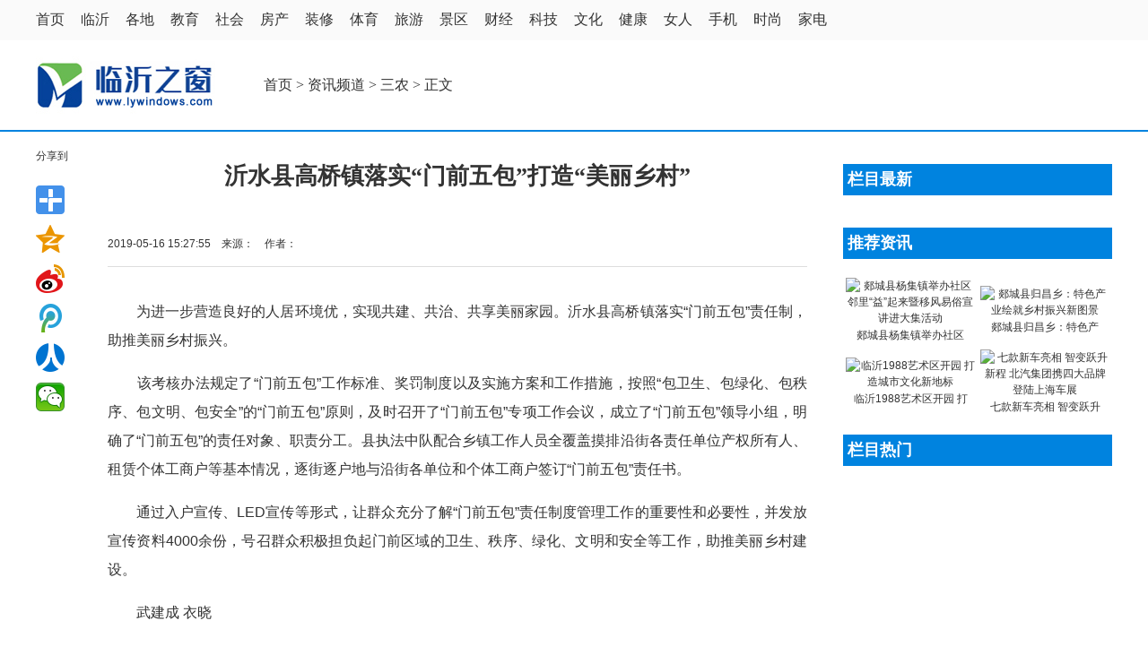

--- FILE ---
content_type: text/html
request_url: http://lywindows.com/news/xz/20190516/4766.html
body_size: 4415
content:
<!DOCTYPE html PUBLIC "-//W3C//DTD XHTML 1.0 Transitional//EN" "http://www.w3.org/TR/xhtml1/DTD/xhtml1-transitional.dtd">
<html xmlns="http://www.w3.org/1999/xhtml">
<head>
<meta name="keywords" content=""/>
<meta name="description" content="沂水县高桥镇落实“门前五包”打造“美丽乡村”"/>	
<meta http-equiv="Content-Type" content="text/html; charset=gb2312"></meta>
<link href="/mycss/css/style.css" rel="stylesheet" type="text/css" />
<title>沂水县高桥镇落实“门前五包”打造“美丽乡村”_临沂之窗网</title>
<script type="text/javascript"> 
function FontZoom(fsize){ 
var ctext = document.getElementById("text"); 
ctext.style.fontSize = fsize +"px"; 
} 
</script>

</head>

<body class="showpage news">
<table width="100%" border="0" cellspacing="0" cellpadding="0">
  <tr>
    <td height="45" bgcolor="#FAFAFA"><table width="1200" border="0" align="center" cellpadding="0" cellspacing="0">
      <tbody>
        <tr>
          <td height="30"><a class="dh" target="_blank" href="http://www.lywindows.com/index.html">首页</a></td>
          <td><a class="dh" target="_blank" href="http://www.lywindows.com/news/ly/">临沂</a></td>
          <td><a class="dh" target="_blank" href="http://www.lywindows.com/news/xq/">各地</a></td>
          <td><a class="dh" target="_blank" href="http://www.lywindows.com/edu/">教育</a></td>
          <td><a class="dh" target="_blank" href="http://www.lywindows.com/news/sh/">社会</a></td>
          <td><a class="dh" target="_blank" href="http://www.lywindows.com/house/">房产</a></td>
          <td><a class="dh" target="_blank" href="http://www.lywindows.com/house/zx/">装修</a></td>
          <td><a class="dh" target="_blank" href="http://www.lywindows.com/ytsports/">体育</a></td>
          <td><a class="dh" target="_blank" href="http://www.lywindows.com/tour/">旅游</a></td>
          <td><a class="dh" target="_blank" href="http://www.lywindows.com/tour/jq/">景区</a></td>
          <td><a class="dh" target="_blank" href="http://www.lywindows.com/finance/">财经</a></td>
          <td><a class="dh" target="_blank" href="http://www.lywindows.com/tech/">科技</a></td>
          <td><a class="dh" target="_blank" href="http://www.lywindows.com/cul/">文化</a></td>
          <td><a class="dh" target="_blank" href="http://www.lywindows.com/health/">健康</a></td>
          <td><a class="dh" target="_blank" href="http://www.lywindows.com/lady/">女人</a></td>
          <td><a class="dh" target="_blank" href="http://www.lywindows.com/tech/sj/">手机</a></td>
          <td><a class="dh" target="_blank" href="http://www.lywindows.com/lady/ss/">时尚</a></td>
          <td><a class="dh" target="_blank" href="http://www.lywindows.com/tech/jd/">家电</a></td>
          <td width="300">&nbsp;</td>
        </tr>
      </tbody>
    </table></td>
  </tr>
</table>
<table width="100%" border="0" cellspacing="0" cellpadding="0" class="bot">
  <tr>
    <td height="100"><table width="1200" border="0" align="center" cellpadding="0" cellspacing="0">
      <tr>
        <td width="250"><img src="/mycss/images/logo.jpg" width="200" height="80" /></td>
        <td class="dh">&nbsp;<a href="/">首页</a>&nbsp;>&nbsp;<a href="/news/">资讯频道</a>&nbsp;>&nbsp;<a href="/news/xz/">三农</a> &gt; 正文</td>
        <td width="300"><script src="/d/js/js/search_news1.js"></script></td>
      </tr>
    </table></td>
  </tr>
</table>
<table width="1200" border="0" align="center" cellpadding="0" cellspacing="0">
  <tr>
    <td width="60" valign="top"><table width="50" border="0" cellspacing="0" cellpadding="0">
      <tr>
        <td>&nbsp;</td>
      </tr>
      <tr>
        <td>分享到</td>
      </tr>
      <tr>
        <td>&nbsp;</td>
      </tr>
      <tr>
        <td><div class="bdsharebuttonbox"><a href="#" class="bds_more" data-cmd="more"></a><a href="#" class="bds_qzone" data-cmd="qzone" title="分享到QQ空间"></a><a href="#" class="bds_tsina" data-cmd="tsina" title="分享到新浪微博"></a><a href="#" class="bds_tqq" data-cmd="tqq" title="分享到腾讯微博"></a><a href="#" class="bds_renren" data-cmd="renren" title="分享到人人网"></a><a href="#" class="bds_weixin" data-cmd="weixin" title="分享到微信"></a></div>
<script>window._bd_share_config={"common":{"bdSnsKey":{},"bdText":"","bdMini":"2","bdMiniList":false,"bdPic":"","bdStyle":"1","bdSize":"32"},"share":{}};with(document)0[(getElementsByTagName('head')[0]||body).appendChild(createElement('script')).src='http://bdimg.share.baidu.com/static/api/js/share.js?v=89860593.js?cdnversion='+~(-new Date()/36e5)];</script></td>
      </tr>
      <tr>
        <td>&nbsp;</td>
      </tr>
    </table></td>
    <td width="820" valign="top"><table width="780" border="0" align="center" cellpadding="0" cellspacing="0" class="main">
      <tr>
        <td height="100" class="title_info"><h1>沂水县高桥镇落实“门前五包”打造“美丽乡村”</h1></td>
      </tr>
      <tr>
        <td height="50" class="hsx">2019-05-16 15:27:55&nbsp;&nbsp;&nbsp;&nbsp;来源：&nbsp;&nbsp;&nbsp;&nbsp;作者：</td>
      </tr>
      <tr>
        <td>&nbsp;</td>
      </tr>
      <tr>
        <td id="text"><p>　　为进一步营造良好的人居环境优，实现共建、共治、共享美丽家园。沂水县高桥镇落实&ldquo;门前五包&rdquo;责任制，助推美丽乡村振兴。</p>

<p>　　该考核办法规定了&ldquo;门前五包&rdquo;工作标准、奖罚制度以及实施方案和工作措施，按照&ldquo;包卫生、包绿化、包秩序、包文明、包安全&rdquo;的&ldquo;门前五包&rdquo;原则，及时召开了&ldquo;门前五包&rdquo;专项工作会议，成立了&ldquo;门前五包&rdquo;领导小组，明确了&ldquo;门前五包&rdquo;的责任对象、职责分工。县执法中队配合乡镇工作人员全覆盖摸排沿街各责任单位产权所有人、租赁个体工商户等基本情况，逐街逐户地与沿街各单位和个体工商户签订&ldquo;门前五包&rdquo;责任书。</p>

<p>　　通过入户宣传、LED宣传等形式，让群众充分了解&ldquo;门前五包&rdquo;责任制度管理工作的重要性和必要性，并发放宣传资料4000余份，号召群众积极担负起门前区域的卫生、秩序、绿化、文明和安全等工作，助推美丽乡村建设。</p>

<p>　　武建成 衣晓</p>
<p align="center" class="pageLink"></p></td>
      </tr>
      <tr>
        <td>&nbsp;</td>
      </tr>
      <tr>
        <td class="info_text" align="right">&nbsp;</td>
      </tr>
      <tr>
        <td>&nbsp;</td>
      </tr>
      <tr>
        <td height="35" bgcolor="#FAFAFA" class="dh">&nbsp;上一篇：<a href='/news/xz/20190516/4769.html'>郯城：红花镇卫东村美丽乡村打造破茧成蝶</a></td>
      </tr>
      <tr>
        <td height="35" bgcolor="#FAFAFA" class="dh">&nbsp;下一篇：<a href='/news/xz/20190516/4755.html'>郯城县高峰头镇周岗村：集体出钱布线路  田间有了农电网</a></td>
      </tr>
      <tr>
        <td>&nbsp;</td>
      </tr>
    </table></td>
    <td width="320" valign="top"><table width="300" border="0" align="right" cellpadding="0" cellspacing="0">
      <tr>
        <td>&nbsp;</td>
      </tr>
      <tr>
        <td>&nbsp;</td>
      </tr>
      <tr>
        <td height="35" bgcolor="#0083DF" id="lmx">&nbsp;<strong>栏目最新</strong></td>
      </tr>
     <tr>
        <td>&nbsp;</td>
      </tr>
      <tr>
        <td class="nrybox"><ul>
          <script src='/d/js/class/class4_newnews.js'></script>
        </ul></td>
      </tr>
      <tr>
        <td>&nbsp;</td>
      </tr>
      <tr>
        <td height="35" bgcolor="#0083DF" id="lmx">&nbsp;<strong>推荐资讯</strong></td>
      </tr>
     <tr>
        <td>&nbsp;</td>
      </tr>
      <tr>
        <td class="nrybox"><table width=100% border=0 cellpadding=3 cellspacing=0><tr><td align=center><a href='/news/zh/20250528/11085.html' target=_blank><img src='/d/file/news/zh/2025-05-28/e7c91318769320c4ecbbe71b7ae1eedd.jpg' width='140' height='100' border=0 alt='郯城县杨集镇举办社区邻里“益”起来暨移风易俗宣讲进大集活动'><br><span style='line-height:15pt'>郯城县杨集镇举办社区</span></a></td><td align=center><a href='/news/zh/20250512/11003.html' target=_blank><img src='/d/file/news/zh/2025-05-12/e27f48a8a41e7d16ad3e665f06108289.jpg' width='140' height='100' border=0 alt='郯城县归昌乡：特色产业绘就乡村振兴新图景'><br><span style='line-height:15pt'>郯城县归昌乡：特色产</span></a></td></tr><tr><td align=center><a href='/news/ly/20250430/10979.html' target=_blank><img src='/d/file/news/ly/2025-04-30/a77b0b3793ca1eab131bb06e9fc60ce7.jpg' width='140' height='100' border=0 alt='临沂1988艺术区开园 打造城市文化新地标'><br><span style='line-height:15pt'>临沂1988艺术区开园 打</span></a></td><td align=center><a href='/auto/qc/20250425/10964.html' target=_blank><img src='/d/file/auto/qc/2025-04-25/0118a3b71edaef3ef5960be37f32492c.jpg' width='140' height='100' border=0 alt='七款新车亮相 智变跃升新程 北汽集团携四大品牌登陆上海车展'><br><span style='line-height:15pt'>七款新车亮相 智变跃升</span></a></td></tr></table></td>
      </tr>
      <tr>
        <td>&nbsp;</td>
      </tr>
      <tr>
        <td height="35" bgcolor="#0083DF" id="lmx">&nbsp;<strong>栏目热门</strong></td>
      </tr>
     <tr>
        <td>&nbsp;</td>
      </tr>
      <tr>
        <td class="nrybox"><ul>
          <script src='/d/js/class/class4_hotnews.js'></script>
          </ul></td>
      </tr>
      <tr>
        <td>&nbsp;</td>
      </tr>
    </table></td>
  </tr>
</table>
<p><!-- 页脚 -->
<table width="100%" border="0" cellspacing="0" cellpadding="0">
  <tr>
    <td>&nbsp;</td>
  </tr>
  <tr>
    <td class="hss">&nbsp;</td>
  </tr>
</table>
<table width="1000" border="0" align="center" cellpadding="0" cellspacing="0">
  <tr>
    <td height="25" align="center"><a target="_blank" href="/index.html">
			网站首页</a>&nbsp;&nbsp;|&nbsp;&nbsp;</font><a target="_blank" href="/gywm.html">关于我们</a>&nbsp;&nbsp;|&nbsp;&nbsp;<a target="_blank" href="/zddt.html">站点地图</a>&nbsp;&nbsp;|&nbsp;&nbsp;<a target="_blank" href="/gghz.html">广告合作</a>&nbsp;&nbsp;|&nbsp;&nbsp;<a target="_blank" href="/lxwm.html">联系方式</a>&nbsp;&nbsp;|&nbsp;&nbsp;<a target="_blank" href="/yqlj.html">友情链接</a></td>
  </tr>
  <tr>
    <td height="25" align="center">临沂之窗 www.lywindows.com &nbsp;&nbsp;<script>
var _hmt = _hmt || [];
(function() {
  var hm = document.createElement("script");
  hm.src = "//hm.baidu.com/hm.js?e563649da2866131b7af03c24d6464a4";
  var s = document.getElementsByTagName("script")[0]; 
  s.parentNode.insertBefore(hm, s);
})();
</script>
</td>
  </tr>
  <tr>
    <td height="25">&nbsp;</td>
  </tr>
</table></p>
</body>
</html>

--- FILE ---
content_type: text/css
request_url: http://lywindows.com/mycss/css/style.css
body_size: 4549
content:


html {
	text-align: center;
	background: #FFFFF url(../images/main_bg1.jpg) repeat-x left top;
}
body {
	width: 100%;
	text-align: left;
	margin: 0 auto;
	background: #fff;
}
td {
	font: 12px/1.5 Verdana, Arial, Helvetica, sans-serif, "宋体";
	color: #333;
}
input { font: 10pt Verdana, Arial, Helvetica, sans-serif, "宋体"; }
img {
	border: none;
}
p,ul,ol,li,form {
	margin: 0;
	padding: 0;
	list-style: none;
}
a {
	color: #333333;
	text-decoration: none;
}
a:hover {
	color: #c30!important;
	text-decoration: underline;
}
.content {
}
.sider {
	width: 300px;
}
.homepage .sider {
	width: 230px;
}

.four{ border-left:1px solid #E4E4E4; border-right:1px solid #E4E4E4; border-top:1px solid #E4E4E4; border-bottom:1px solid #E4E4E4;}

.boxsx{ border-left:0px solid #E4E4E4; border-right:0px solid #E4E4E4; border-top:2px solid #2B77AC; border-bottom:1px solid #2B77AC;}

.bot{ border-left:0px solid #E4E4E4; border-right:0px solid #E4E4E4; border-top:0px solid #E4E4E4; border-bottom:2px solid #0083DF;}

.bot1{ border-left:0px solid #E4E4E4; border-right:0px solid #E4E4E4; border-top:0px solid #E4E4E4; border-bottom:1px solid #80C048;}

.bot2{ border-left:0px solid #E4E4E4; border-right:0px solid #E4E4E4; border-top:0px solid #E4E4E4; border-bottom:1px solid #0F4198;}

.botxu{ border-left:0px solid #E4E4E4; border-right:0px solid #E4E4E4; border-top:0px solid #E4E4E4; border-bottom:1px dashed #E4E4E4;}

.bothei{ border-left:0px solid #E4E4E4; border-right:0px solid #E4E4E4; border-top:0px solid #E4E4E4; border-bottom:1px solid #19BBE1;}

.bots{ border-left:0px solid #E4E4E4; border-right:0px solid #E4E4E4; border-top:1px solid #19BBE1; border-bottom:0px solid #19BBE1;}

.botxu{ border-left:0px solid #E4E4E4; border-right:0px solid #E4E4E4; border-top:0px solid #E4E4E4; border-bottom:1px dashed #C4C4C4;}

.dh            {COLOR: #333333; FONT-FAMILY:"microsoft YaHei","SimSun"; FONT-SIZE: 16px;line-height:40px}
A.dh:link      {COLOR: #333333; text-decoration: none}
A.dh:visited   {COLOR: #333333; text-decoration: none}
A.dh:active    {COLOR: #333333}
A.dh:hover     {COLOR: #333333; text-decoration: underline}

.btb            {COLOR: #0F4198; FONT-FAMILY:"SimSun","microsoft YaHei","SimSun"; FONT-SIZE: 22px;line-height:25px;font-weight:700}
A.btb:link      {COLOR: #0F4198; text-decoration: none}
A.btb:visited   {COLOR: #0F4198; text-decoration: none}
A.btb:active    {COLOR: #0F4198}
A.btb:hover     {COLOR: #0F4198; text-decoration: underline}

.btb1            {COLOR: #FFFFFF; FONT-FAMILY:"microsoft YaHei","SimSun"; FONT-SIZE: 18px;line-height:25px}
A.btb1:link      {COLOR: #FFFFFF; text-decoration: none}
A.btb1:visited   {COLOR: #FFFFFF; text-decoration: none}
A.btb1:active    {COLOR: #FFFFFF}
A.btb1:hover     {COLOR: #FFFFFF; text-decoration: underline}

.bth            {COLOR: #16A2C5; FONT-FAMILY:"microsoft YaHei","SimSun"; FONT-SIZE: 18px;line-height:25px}
A.bth:link      {COLOR: #16A2C5; text-decoration: none}
A.bth:visited   {COLOR: #16A2C5; text-decoration: none}
A.bth:active    {COLOR: #16A2C5}
A.bth:hover     {COLOR: #16A2C5; text-decoration: underline}

.lm            {COLOR: #FFFFFF; FONT-FAMILY:"SimSun","microsoft YaHei"; FONT-SIZE: 35px;line-height:40px;font-weight:700}
A.lm:link      {COLOR: #FFFFFF; text-decoration: none}
A.lm:visited   {COLOR: #FFFFFF; text-decoration: none}
A.lm:active    {COLOR: #FFFFFF}
A.lm:hover     {COLOR: #FFFFFF; text-decoration: underline}

.lmbt            {COLOR: #254864; FONT-FAMILY:"microsoft YaHei","SimSun"; FONT-SIZE: 18px;line-height:25px}
A.lmbt:link      {COLOR: #254864; text-decoration: none}
A.lmbt:visited   {COLOR: #254864; text-decoration: none}
A.lmbt:active    {COLOR: #254864}
A.lmbt:hover     {COLOR: #254864; text-decoration: underline}

.tt            {COLOR: #333333; FONT-FAMILY:"microsoft YaHei","SimSun"; FONT-SIZE: 18px;line-height:25px}
A.tt:link      {COLOR: #333333; text-decoration: none}
A.tt:visited   {COLOR: #333333; text-decoration: none}
A.tt:active    {COLOR: #333333}
A.tt:hover     {COLOR: #333333; text-decoration: underline}

.lmbtx            {COLOR: #254864; FONT-FAMILY:"microsoft YaHei","SimSun"; FONT-SIZE: 16px;line-height:25px}
A.lmbtx:link      {COLOR: #254864; text-decoration: none}
A.lmbtx:visited   {COLOR: #254864; text-decoration: none}
A.lmbtx:active    {COLOR: #254864}
A.lmbtx:hover     {COLOR: #254864; text-decoration: underline}

.lmjj            {COLOR: #888888; FONT-FAMILY:"SimSun","microsoft YaHei"; FONT-SIZE: 12px;line-height:25px}
A.lmjj:link      {COLOR: #888888; text-decoration: none}
A.lmjj:visited   {COLOR: #888888; text-decoration: none}
A.lmjj:active    {COLOR: #888888}
A.lmjj:hover     {COLOR: #888888; text-decoration: underline}

.shousuo{width:300px;height:30px;border:1px solid #0083DF;}
.shuru{float:left;width:244px;height:28px;border:0px;font-size:14px;line-height:28px;color:#BBBABA;}
.dianji{float:right;width:50px;height:30px;line-height:30px;text-align:center;background:#0083DF;background-image: url(/image/so1.png);border:0px;color:#FFFFFF;font-weight:bold;font-size:16px;}

.hsx{ border-left:0px solid #E4E4E4; border-right:0px solid #E4E4E4; border-top:0px solid #E4E4E4; border-bottom:1px solid #DDDDDD;}

.hss{ border-left:0px solid #E4E4E4; border-right:0px solid #E4E4E4; border-top:1px solid #DDDDDD; border-bottom:0px solid #DDDDDD;}

.xxz{ border-left:1px solid #DDDDDD; border-right:0px solid #E4E4E4; border-top:0px solid #E4E4E4; border-bottom:0px solid #E4E4E4;}

.nrybt {
	font-size: 14px;
	line-height: 26px;
	color: #333333;
	padding: 0px 10px;
}
.nrybox {
	border: 1px solid #C0C0C0;
	border-width: 0 0px 0px 0px;
}
.nrybox ul {
	list-style: none;
	padding: 0px;
}
.nrybox ul li {
	background: url(/skin/default/images/bullet.gif) no-repeat left center;
	font-size: 13.5px;
	line-height: 1.8;
	padding: 2px 0 2px 8px;
}
.no_doc ul li {
	background: url(none);
	padding-left: 0px;
}
.nrybox ul li p {
	margin: 0 0 4px;
	padding: 0 0 5px;
	color: #666;
	border-bottom: 1px dashed #CCC;
}
.nrybox ul li strong {
	display: block;
}
#lmx {
	font-family: "微软雅黑";
	text-align: left;
	color: #FFFFFF;
	font-size: 18px;
	font-weight: bold;
}



/** 页头区 **/
.top {
	border-bottom: 1px solid #DCDCDC;
}
.top td {
	background: #F4F4F4;
}
.top table td {
	padding: 3px 10px;
}
.top a {
}
.top .inputText {
	height: 14px;
	border: 1px solid #999;
}
.top .inputSub {
	height: 19px;
}

/** 导航 **/
.nav {
	background: url(../images/nav_bg.jpg) repeat-x left top;
}
.nav .nav_global {
}
.nav .nav_global ul {
	padding: 0 10px;
}
.nav .nav_global li {
	cursor:pointer;
	float:left;
	text-align:center;
	text-decoration:none;
	font-size: 14px;
	line-height: 33px;
	font-weight: bold;
	color: #FFF;
	background: url(../images/nav_line.jpg) no-repeat right top;
	padding-right: 2px;
}
.nav .nav_global li a {
	display: block;
	color: #fff;
	text-align: center;
	padding: 0 14px;
}
.nav .nav_global li a:hover {
	color: #000!important;
	text-decoration: none;
}
.nav .nav_global li.curr a {
	color: #000;
	background: url(../images/nav_li_hover.jpg) repeat-x center top;
}
.nav_sub {
	padding: 6px;
}
.nav_sub a {
	padding: 0 2px;
}
/* 子栏目导航菜单距离调整 */
#tabnav_div_1 {
}
#tabnav_div_2 {
	padding-left: 100px;
}
#tabnav_div_3 {
	padding-left: 200px;
}
#tabnav_div_4 {
	padding-left: 300px;
}
#tabnav_div_5 {
	padding-left: 400px;
}
#tabnav_div_6 {
	padding-left: 500px;
}
#tabnav_div_7 {
	padding-left: 600px;
}
#tabnav_div_8 {
	padding-right: 40px;
	text-align: right;
}

/* 页尾区 */
.links {
	margin-top: -10px;
}
.links hr {
	color: #DCDCDC;
}
.search {
	background: #1F73BE;
	color: #fff;
}
.search td, .search a {
	color: #fff;
}
.search a:hover {
	color: #fff!important;
}
.copyright {
	margin: 5px 0;
}

/** 公共定义 **/
.title {
	background: #E9F2FB url(../images/title_bg.gif) repeat-x left top;
	color: #07519A;
	border: 1px solid #AACCEE;
	border-bottom: none;
}
.title td {
	font-size: 14px;
	line-height: 26px;
	color: #07519A;
	padding: 0px 10px;
}
.box {
	border: 1px solid #AACCEE;
	border-width: 0 1px 1px 1px;
}
.box ul {
	list-style: none;
	padding: 8px;
}
.box ul li {
	background: url(../images/bullet.gif) no-repeat left center;
	line-height: 1.6;
	padding: 2px 0 2px 8px;
}
.no_doc ul li {
	background: url(none);
	padding-left: 0px;
}
.box ul li p {
	margin: 0 0 4px;
	padding: 0 0 5px;
	color: #666;
	border-bottom: 1px dashed #CCC;
}
.box ul li strong {
	display: block;
}
.rank {
	margin: 0px;
	padding: 8px 6px;
}
.rank li {
	padding-left: 18px;
	line-height: 23px;
}
.rank li.no1 {
	background: url(../images/1.gif) no-repeat 4px center;
}
.rank li.no2 {
	background: #F2F8FD url(../images/2.gif) no-repeat 4px center;
}
.rank li.no3 {
	background: url(../images/3.gif) no-repeat 4px center;
}
.rank li.no4 {
	background: #F2F8FD url(../images/4.gif) no-repeat 4px center;
}
.rank li.no5 {
	background: url(../images/5.gif) no-repeat 4px center;
}
.rank li.no6 {
	background: #F2F8FD url(../images/6.gif) no-repeat 4px center;
}
.rank li.no7 {
	background: url(../images/7.gif) no-repeat 4px center;
}
.rank li.no8 {
	background: #F2F8FD url(../images/8.gif) no-repeat 4px center;
}
.rank li.no9 {
	background: url(../images/9.gif) no-repeat 4px center;
}
.rank li.no10 {
	background: #F2F8FD url(../images/10.gif) no-repeat 4px center;
}
.news_title {
	margin-top: 10px;
}
.news_title strong {
	background: #f4f4f4 url(../images/h2_icon.gif) no-repeat 8px center;
	display: block;
	padding-left: 20px;
	line-height: 2;
	margin: 0 8px;
	font-size: 14px;
}
.news_title p {
	margin: 6px 8px 0px;
	padding: 0 0 8px;
	color: #666;
	border-bottom: 1px dashed #CCC;
}
.focus {
	margin-top: 10px;
	background: url(../images/focus_bg.jpg) repeat-x left top;
	border: 1px solid #AACCEE;
}
.focus strong {
	font-size: 16px;
	line-height: 32px;
	margin-bottom: 6px;
	text-align: center;
	display: block;
	border-bottom: 1px dashed #ccc;
}
.margin_top {
	margin-top: 10px;
}
.inputText {
	border: 1px solid #ccc;
}
.banner_ad {
	padding: 0 10px;
}
.picText {
	margin-bottom: 10px;
	background: #F8F8F8;
}
.picText strong {
	display: block;
}
.picText img {
}
.picList {
	padding: 8px 0;
}
.picList table td img {
	margin-bottom: 1px;
}
.tprice span {
	text-decoration: line-through;
}
.price {
	color: #f60;
}

/* tab选项卡 */
.tbtncon {
	height:26px;
	background:url(../images/title_bg.gif) repeat-x;
}
.tbtn1 {
	font-size:12px;
	font-weight:normal;
	height:26px;
	border:1px solid #ace;
}
.tbtncon li{
	border:1px solid #ace;
	border-left:none;
	border-top:none;
	color:#07519A;
	cursor:pointer;
	display:block;
	float:left;
	text-align:center;
	text-decoration:none;
	width:80px;
	height:25px;
	line-height:25px;
}
.tbtncon li:hover{
	text-decoration:underline;
}
.tbtncon li.curr{
	background:#fff;
	border-bottom-color:#fff;
	cursor:default;
}

/* 频道和列表页 */
.position {
	background: #E9F2FB url(../images/title_bg.gif) repeat-x left top;
	color: #07519A;
	border: 1px solid #AACCEE;
	border-bottom: none;
	margin-bottom: 10px;
}
.position td {
	line-height: 26px;
	padding: 0px 10px;
	font-family: "宋体";
}
.channle .box {
	margin-bottom: 10px;
}
.listpage .news_list .box {
	border-width: 1px;	
	padding: 0 10px;
}
.listpage .list_content .box{
	border-width: 1px;	
	padding: 10px;
}
.listpage .news_list .box ul {
	border-bottom: 1px dashed #ccc;
}
.news_list .box ul li {
	clear: both;
	padding: 0 0 0 8px;
	line-height: 28px;
	height: 28px;
}
.news_list .box ul li a {
	font-size: 14px;
	float: left;
}
.news_list .box ul li span {
	font-size: 14px;
	float: right;
}
.flash_list .line_bottom {
	color: #666;
	margin-bottom: 4px;
	border-bottom: 1px dashed #ccc;
}
.flash_list .flashsay {
	color: #666;
}
.movie_list .line_bottom {
	color: #666;
	margin-bottom: 4px;
	border-bottom: 1px dashed #ccc;
}
.movie_list .titlepic img {
	border: 1px solid #ccc;
	padding: 3px;
}
.shop_list .line_bottom {
	color: #666;
	margin: 8px 0;
	border-bottom: 1px dashed #ccc;
}
.shop_list .line_bottom table {
	margin-bottom: 8px;
}
.photo_list .line_bottom {
	color: #666;
	margin: 8px 0;
	border-bottom: 1px dashed #ccc;
}
.photo_list .line_bottom table {
	margin-bottom: 8px;
}
.info_list .line_bottom {
	color: #666;
	margin: 8px 0;
	border-bottom: 1px dashed #ccc;
}
.info_list .line_bottom .titlepic {
	width: 90px;
}
.info_list .titlepic img {
	border: 1px solid #ccc;
	padding: 3px;
}
.info_list .line_bottom .click {
	color: #f60;
}
.info_list .line_bottom .smalltext {
	color: #666;
}

/* 内容页 */
.showpage .main .box {
	border-width: 1px;
}
.news .main .box {
	padding: 0 20px;
	background: #F7FDFF;
}
.info .main .box {
	padding: 0 20px;
}
.showpage .main .title_info {
	margin-top: 15px;
	text-align: center;
}
.showpage .main .title_info h1 {
        font-family: "microsoft YaHei","SimSun";
	font-size: 26px;
	line-height: 2;
	margin: 0px;
	padding: 0px;
}
.showpage .main .title_info .info_text {
	border-bottom: 1px dashed #ccc;
	line-height: 2;
	padding-bottom: 6px;
	color: #666;
}
.showpage .digg {
	background: url(../images/digg_bg.gif) no-repeat left top;
	width: 62px;
	margin-bottom: 10px;
}
.showpage .digg td {
	text-align: center;
	padding-right: 4px;
}
.showpage .digg .diggnum {
	height: 38px;
	font-size: 16px;
	line-height: 30px;
	font-weight: bold;
}
.showpage .digg .diggit {
	height: 30px;
	line-height: 24px;
}
.showpage .main #text {
	font-size: 16px;
	line-height: 2;
        text-align:justify;
}
.showpage .main #text p {
	margin: 1em 0;
}
.showpage #plpost {
	margin-top: 10px;
	border: 1px solid #AACCEE;
}
.showpage #plpost .title {
	border: 0px solid #AACCEE;
}
.showpage #plpost .title span {
	color: #CC0000;
}
.showpage #plpost #saytext {
	display: block;
	margin: 0 0 10px;
	padding: 8px;
	height: 100px;
	width: 90%;
	border: 1px solid #ccc;
}

/* 系统文件表格样式 */
.header	{ 
	background: #E9F2FB url(../images/title_bg.gif) repeat-x left top;
	color: #07519A;
	border: 1px solid #AACCEE;
	border-bottom: none;
}
.header a				{ color: #000000 }
.tableborder			{ background: #E1EFFB; border: 1px solid #AACCEE } 

/* 分页样式*/
.list_page {
	margin: 15px 5px;
}
.pageLink a,
.list_page a,
.list_page b {
	padding: 4px 4px 2px;
	border: 1px solid #D2EFFF;
	background: #F0F8FF;
	text-align: center;
	display: inline;
	font-size: 14px;
	}
.pageLink a:hover,
.list_page a:hover{
	border: 1px solid #D2EFFF;
	background: #fff;
	text-align: center;
	font-weight: bold;
	text-decoration: none;
	}

/*分页样式2*/
.showpage .epages {
	text-align: center;
	}
.epages{margin:3px 0;font:11px/12px Tahoma}
.epages *{vertical-align:middle;}
.epages a{padding:1px 4px 1px;border:1px solid #A6CBE7;margin:0 1px 0 0;text-align:center;text-decoration:none;font:normal 12px/14px verdana;}
.epages a:hover{border:#659B28 1px solid;background:#f3f8ef;text-decoration:none;color:#004c7d}
.epages input{margin-bottom:0px;border:1px solid #659B28;height:15px;font:bold 12px/15px Verdana;padding-bottom:1px;padding-left:1px;margin-right:1px;color:#659B28;}

/*图片自动缩图*/
.photoresize {
	max-width:560px;
	myimg:expression(onload=function(){
	this.style.width=(this.offsetWidth > 560)?"560px":"auto"}
		   );
	}

.ecomment {margin:0;padding:0;}
.ecomment {margin-bottom:12px;overflow-x:hidden;overflow-y:hidden;padding-bottom:3px;padding-left:3px;padding-right:3px;padding-top:3px;background:#FFFFEE;padding:3px;border:solid 1px #999;}
.ecommentauthor {float:left; color:#F96; font-weight:bold;}
.ecommenttext {clear:left;margin:0;padding:0;}

